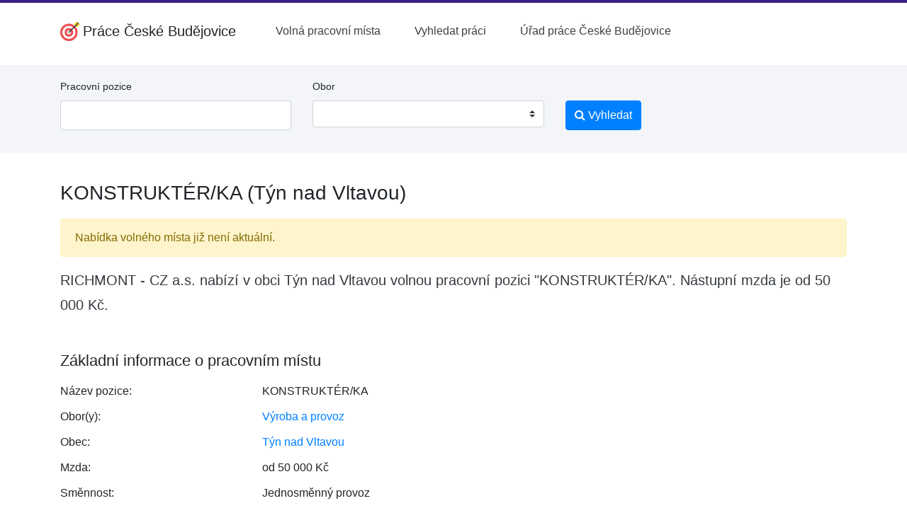

--- FILE ---
content_type: text/html; charset=utf-8
request_url: https://www.google.com/recaptcha/api2/aframe
body_size: 268
content:
<!DOCTYPE HTML><html><head><meta http-equiv="content-type" content="text/html; charset=UTF-8"></head><body><script nonce="49naIFq9HeSTExD5RCGUMA">/** Anti-fraud and anti-abuse applications only. See google.com/recaptcha */ try{var clients={'sodar':'https://pagead2.googlesyndication.com/pagead/sodar?'};window.addEventListener("message",function(a){try{if(a.source===window.parent){var b=JSON.parse(a.data);var c=clients[b['id']];if(c){var d=document.createElement('img');d.src=c+b['params']+'&rc='+(localStorage.getItem("rc::a")?sessionStorage.getItem("rc::b"):"");window.document.body.appendChild(d);sessionStorage.setItem("rc::e",parseInt(sessionStorage.getItem("rc::e")||0)+1);localStorage.setItem("rc::h",'1768426210726');}}}catch(b){}});window.parent.postMessage("_grecaptcha_ready", "*");}catch(b){}</script></body></html>